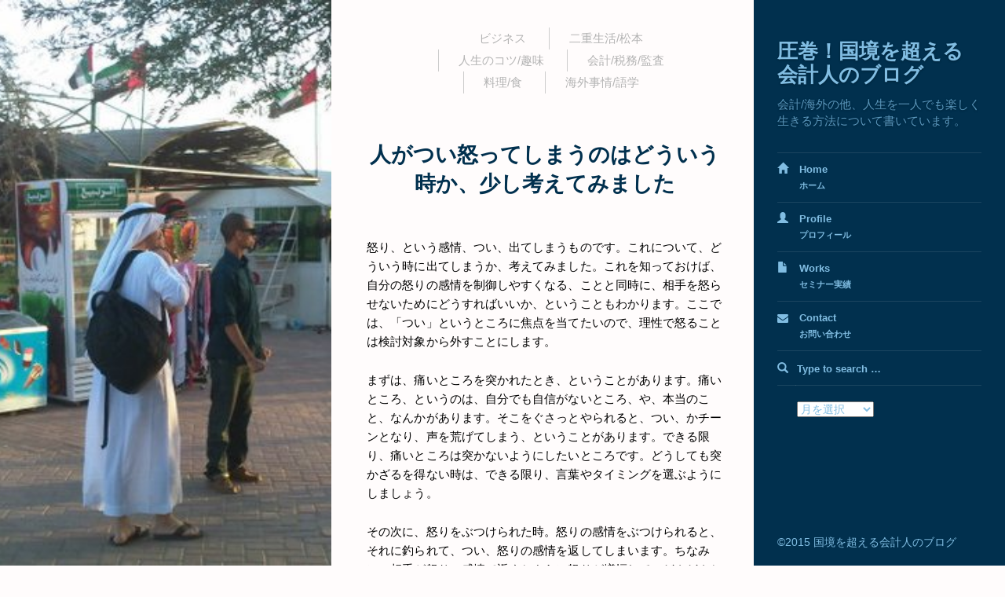

--- FILE ---
content_type: text/html; charset=UTF-8
request_url: http://www.crossborder-accountant.com/i-thought-a-little-about-when-people-get-angry/
body_size: 55653
content:
<!DOCTYPE html>
<html dir="ltr" lang="ja" prefix="og: https://ogp.me/ns#">
<head>
<meta name="google-site-verification" content="aHao-N9_zdrtJKAVe5JJ_c8bjkexDPfpMcKb8KQAaZk" />
<meta charset='UTF-8' />
<meta name='viewport' content='width=device-width, initial-scale=1.0' />
<meta http-equiv='X-UA-Compatible' content='IE=edge' />
<link rel='profile' href='http://gmpg.org/xfn/11' />
<link rel='pingback' href='http://www.crossborder-accountant.com/xmlrpc.php' />
<style>
.page-header{background-image: url(http://www.crossborder-accountant.com/wp-content/uploads/2016/01/167049_179103845462018_5043074_n.jpg) !important;}
.entry-header{background-image: url(http://www.crossborder-accountant.com/wp-content/uploads/2016/01/167049_179103845462018_5043074_n.jpg) !important;}
</style>
<link rel="stylesheet" href="https://maxcdn.bootstrapcdn.com/font-awesome/4.5.0/css/font-awesome.min.css">

<title>人がつい怒ってしまうのはどういう時か、少し考えてみました | 国境を超える会計人のブログ</title>

		<!-- All in One SEO 4.9.3 - aioseo.com -->
	<meta name="description" content="怒り、という感情、つい、出てしまうものです。これについて、どういう時に出てしまうか、考えてみました。これを知っ" />
	<meta name="robots" content="max-image-preview:large" />
	<meta name="author" content="katsu"/>
	<link rel="canonical" href="http://www.crossborder-accountant.com/i-thought-a-little-about-when-people-get-angry/" />
	<meta name="generator" content="All in One SEO (AIOSEO) 4.9.3" />
		<meta property="og:locale" content="ja_JP" />
		<meta property="og:site_name" content="圧巻！国境を超える会計人のブログ | 会計/海外の他、人生を一人でも楽しく生きる方法について書いています。" />
		<meta property="og:type" content="article" />
		<meta property="og:title" content="人がつい怒ってしまうのはどういう時か、少し考えてみました | 国境を超える会計人のブログ" />
		<meta property="og:description" content="怒り、という感情、つい、出てしまうものです。これについて、どういう時に出てしまうか、考えてみました。これを知っ" />
		<meta property="og:url" content="http://www.crossborder-accountant.com/i-thought-a-little-about-when-people-get-angry/" />
		<meta property="article:published_time" content="2023-02-15T10:47:19+00:00" />
		<meta property="article:modified_time" content="2023-02-15T10:47:21+00:00" />
		<meta name="twitter:card" content="summary" />
		<meta name="twitter:title" content="人がつい怒ってしまうのはどういう時か、少し考えてみました | 国境を超える会計人のブログ" />
		<meta name="twitter:description" content="怒り、という感情、つい、出てしまうものです。これについて、どういう時に出てしまうか、考えてみました。これを知っ" />
		<script type="application/ld+json" class="aioseo-schema">
			{"@context":"https:\/\/schema.org","@graph":[{"@type":"Article","@id":"http:\/\/www.crossborder-accountant.com\/i-thought-a-little-about-when-people-get-angry\/#article","name":"\u4eba\u304c\u3064\u3044\u6012\u3063\u3066\u3057\u307e\u3046\u306e\u306f\u3069\u3046\u3044\u3046\u6642\u304b\u3001\u5c11\u3057\u8003\u3048\u3066\u307f\u307e\u3057\u305f | \u56fd\u5883\u3092\u8d85\u3048\u308b\u4f1a\u8a08\u4eba\u306e\u30d6\u30ed\u30b0","headline":"\u4eba\u304c\u3064\u3044\u6012\u3063\u3066\u3057\u307e\u3046\u306e\u306f\u3069\u3046\u3044\u3046\u6642\u304b\u3001\u5c11\u3057\u8003\u3048\u3066\u307f\u307e\u3057\u305f","author":{"@id":"http:\/\/www.crossborder-accountant.com\/author\/katsu\/#author"},"publisher":{"@id":"http:\/\/www.crossborder-accountant.com\/#organization"},"datePublished":"2023-02-15T19:47:19+09:00","dateModified":"2023-02-15T19:47:21+09:00","inLanguage":"ja","mainEntityOfPage":{"@id":"http:\/\/www.crossborder-accountant.com\/i-thought-a-little-about-when-people-get-angry\/#webpage"},"isPartOf":{"@id":"http:\/\/www.crossborder-accountant.com\/i-thought-a-little-about-when-people-get-angry\/#webpage"},"articleSection":"\u672a\u5206\u985e"},{"@type":"BreadcrumbList","@id":"http:\/\/www.crossborder-accountant.com\/i-thought-a-little-about-when-people-get-angry\/#breadcrumblist","itemListElement":[{"@type":"ListItem","@id":"http:\/\/www.crossborder-accountant.com#listItem","position":1,"name":"\u30db\u30fc\u30e0","item":"http:\/\/www.crossborder-accountant.com","nextItem":{"@type":"ListItem","@id":"http:\/\/www.crossborder-accountant.com\/category\/%e6%9c%aa%e5%88%86%e9%a1%9e\/#listItem","name":"\u672a\u5206\u985e"}},{"@type":"ListItem","@id":"http:\/\/www.crossborder-accountant.com\/category\/%e6%9c%aa%e5%88%86%e9%a1%9e\/#listItem","position":2,"name":"\u672a\u5206\u985e","item":"http:\/\/www.crossborder-accountant.com\/category\/%e6%9c%aa%e5%88%86%e9%a1%9e\/","nextItem":{"@type":"ListItem","@id":"http:\/\/www.crossborder-accountant.com\/i-thought-a-little-about-when-people-get-angry\/#listItem","name":"\u4eba\u304c\u3064\u3044\u6012\u3063\u3066\u3057\u307e\u3046\u306e\u306f\u3069\u3046\u3044\u3046\u6642\u304b\u3001\u5c11\u3057\u8003\u3048\u3066\u307f\u307e\u3057\u305f"},"previousItem":{"@type":"ListItem","@id":"http:\/\/www.crossborder-accountant.com#listItem","name":"\u30db\u30fc\u30e0"}},{"@type":"ListItem","@id":"http:\/\/www.crossborder-accountant.com\/i-thought-a-little-about-when-people-get-angry\/#listItem","position":3,"name":"\u4eba\u304c\u3064\u3044\u6012\u3063\u3066\u3057\u307e\u3046\u306e\u306f\u3069\u3046\u3044\u3046\u6642\u304b\u3001\u5c11\u3057\u8003\u3048\u3066\u307f\u307e\u3057\u305f","previousItem":{"@type":"ListItem","@id":"http:\/\/www.crossborder-accountant.com\/category\/%e6%9c%aa%e5%88%86%e9%a1%9e\/#listItem","name":"\u672a\u5206\u985e"}}]},{"@type":"Organization","@id":"http:\/\/www.crossborder-accountant.com\/#organization","name":"\u5727\u5dfb\uff01\u56fd\u5883\u3092\u8d85\u3048\u308b\u4f1a\u8a08\u4eba\u306e\u30d6\u30ed\u30b0","description":"\u4f1a\u8a08\/\u6d77\u5916\u306e\u4ed6\u3001\u4eba\u751f\u3092\u4e00\u4eba\u3067\u3082\u697d\u3057\u304f\u751f\u304d\u308b\u65b9\u6cd5\u306b\u3064\u3044\u3066\u66f8\u3044\u3066\u3044\u307e\u3059\u3002","url":"http:\/\/www.crossborder-accountant.com\/"},{"@type":"Person","@id":"http:\/\/www.crossborder-accountant.com\/author\/katsu\/#author","url":"http:\/\/www.crossborder-accountant.com\/author\/katsu\/","name":"katsu","image":{"@type":"ImageObject","@id":"http:\/\/www.crossborder-accountant.com\/i-thought-a-little-about-when-people-get-angry\/#authorImage","url":"https:\/\/secure.gravatar.com\/avatar\/7f1ef13a31a76e03e92047b32712527e9c55568aac517c5df4da1239111fbfbb?s=96&d=blank&r=g","width":96,"height":96,"caption":"katsu"}},{"@type":"WebPage","@id":"http:\/\/www.crossborder-accountant.com\/i-thought-a-little-about-when-people-get-angry\/#webpage","url":"http:\/\/www.crossborder-accountant.com\/i-thought-a-little-about-when-people-get-angry\/","name":"\u4eba\u304c\u3064\u3044\u6012\u3063\u3066\u3057\u307e\u3046\u306e\u306f\u3069\u3046\u3044\u3046\u6642\u304b\u3001\u5c11\u3057\u8003\u3048\u3066\u307f\u307e\u3057\u305f | \u56fd\u5883\u3092\u8d85\u3048\u308b\u4f1a\u8a08\u4eba\u306e\u30d6\u30ed\u30b0","description":"\u6012\u308a\u3001\u3068\u3044\u3046\u611f\u60c5\u3001\u3064\u3044\u3001\u51fa\u3066\u3057\u307e\u3046\u3082\u306e\u3067\u3059\u3002\u3053\u308c\u306b\u3064\u3044\u3066\u3001\u3069\u3046\u3044\u3046\u6642\u306b\u51fa\u3066\u3057\u307e\u3046\u304b\u3001\u8003\u3048\u3066\u307f\u307e\u3057\u305f\u3002\u3053\u308c\u3092\u77e5\u3063","inLanguage":"ja","isPartOf":{"@id":"http:\/\/www.crossborder-accountant.com\/#website"},"breadcrumb":{"@id":"http:\/\/www.crossborder-accountant.com\/i-thought-a-little-about-when-people-get-angry\/#breadcrumblist"},"author":{"@id":"http:\/\/www.crossborder-accountant.com\/author\/katsu\/#author"},"creator":{"@id":"http:\/\/www.crossborder-accountant.com\/author\/katsu\/#author"},"datePublished":"2023-02-15T19:47:19+09:00","dateModified":"2023-02-15T19:47:21+09:00"},{"@type":"WebSite","@id":"http:\/\/www.crossborder-accountant.com\/#website","url":"http:\/\/www.crossborder-accountant.com\/","name":"\u5727\u5dfb\uff01\u56fd\u5883\u3092\u8d85\u3048\u308b\u4f1a\u8a08\u4eba\u306e\u30d6\u30ed\u30b0","description":"\u4f1a\u8a08\/\u6d77\u5916\u306e\u4ed6\u3001\u4eba\u751f\u3092\u4e00\u4eba\u3067\u3082\u697d\u3057\u304f\u751f\u304d\u308b\u65b9\u6cd5\u306b\u3064\u3044\u3066\u66f8\u3044\u3066\u3044\u307e\u3059\u3002","inLanguage":"ja","publisher":{"@id":"http:\/\/www.crossborder-accountant.com\/#organization"}}]}
		</script>
		<!-- All in One SEO -->

<link rel="alternate" type="application/rss+xml" title="圧巻！国境を超える会計人のブログ &raquo; フィード" href="http://www.crossborder-accountant.com/feed/" />
<link rel="alternate" type="application/rss+xml" title="圧巻！国境を超える会計人のブログ &raquo; コメントフィード" href="http://www.crossborder-accountant.com/comments/feed/" />
<link rel="alternate" title="oEmbed (JSON)" type="application/json+oembed" href="http://www.crossborder-accountant.com/wp-json/oembed/1.0/embed?url=http%3A%2F%2Fwww.crossborder-accountant.com%2Fi-thought-a-little-about-when-people-get-angry%2F" />
<link rel="alternate" title="oEmbed (XML)" type="text/xml+oembed" href="http://www.crossborder-accountant.com/wp-json/oembed/1.0/embed?url=http%3A%2F%2Fwww.crossborder-accountant.com%2Fi-thought-a-little-about-when-people-get-angry%2F&#038;format=xml" />
<style id='wp-img-auto-sizes-contain-inline-css' type='text/css'>
img:is([sizes=auto i],[sizes^="auto," i]){contain-intrinsic-size:3000px 1500px}
/*# sourceURL=wp-img-auto-sizes-contain-inline-css */
</style>
<style id='wp-emoji-styles-inline-css' type='text/css'>

	img.wp-smiley, img.emoji {
		display: inline !important;
		border: none !important;
		box-shadow: none !important;
		height: 1em !important;
		width: 1em !important;
		margin: 0 0.07em !important;
		vertical-align: -0.1em !important;
		background: none !important;
		padding: 0 !important;
	}
/*# sourceURL=wp-emoji-styles-inline-css */
</style>
<style id='wp-block-library-inline-css' type='text/css'>
:root{--wp-block-synced-color:#7a00df;--wp-block-synced-color--rgb:122,0,223;--wp-bound-block-color:var(--wp-block-synced-color);--wp-editor-canvas-background:#ddd;--wp-admin-theme-color:#007cba;--wp-admin-theme-color--rgb:0,124,186;--wp-admin-theme-color-darker-10:#006ba1;--wp-admin-theme-color-darker-10--rgb:0,107,160.5;--wp-admin-theme-color-darker-20:#005a87;--wp-admin-theme-color-darker-20--rgb:0,90,135;--wp-admin-border-width-focus:2px}@media (min-resolution:192dpi){:root{--wp-admin-border-width-focus:1.5px}}.wp-element-button{cursor:pointer}:root .has-very-light-gray-background-color{background-color:#eee}:root .has-very-dark-gray-background-color{background-color:#313131}:root .has-very-light-gray-color{color:#eee}:root .has-very-dark-gray-color{color:#313131}:root .has-vivid-green-cyan-to-vivid-cyan-blue-gradient-background{background:linear-gradient(135deg,#00d084,#0693e3)}:root .has-purple-crush-gradient-background{background:linear-gradient(135deg,#34e2e4,#4721fb 50%,#ab1dfe)}:root .has-hazy-dawn-gradient-background{background:linear-gradient(135deg,#faaca8,#dad0ec)}:root .has-subdued-olive-gradient-background{background:linear-gradient(135deg,#fafae1,#67a671)}:root .has-atomic-cream-gradient-background{background:linear-gradient(135deg,#fdd79a,#004a59)}:root .has-nightshade-gradient-background{background:linear-gradient(135deg,#330968,#31cdcf)}:root .has-midnight-gradient-background{background:linear-gradient(135deg,#020381,#2874fc)}:root{--wp--preset--font-size--normal:16px;--wp--preset--font-size--huge:42px}.has-regular-font-size{font-size:1em}.has-larger-font-size{font-size:2.625em}.has-normal-font-size{font-size:var(--wp--preset--font-size--normal)}.has-huge-font-size{font-size:var(--wp--preset--font-size--huge)}.has-text-align-center{text-align:center}.has-text-align-left{text-align:left}.has-text-align-right{text-align:right}.has-fit-text{white-space:nowrap!important}#end-resizable-editor-section{display:none}.aligncenter{clear:both}.items-justified-left{justify-content:flex-start}.items-justified-center{justify-content:center}.items-justified-right{justify-content:flex-end}.items-justified-space-between{justify-content:space-between}.screen-reader-text{border:0;clip-path:inset(50%);height:1px;margin:-1px;overflow:hidden;padding:0;position:absolute;width:1px;word-wrap:normal!important}.screen-reader-text:focus{background-color:#ddd;clip-path:none;color:#444;display:block;font-size:1em;height:auto;left:5px;line-height:normal;padding:15px 23px 14px;text-decoration:none;top:5px;width:auto;z-index:100000}html :where(.has-border-color){border-style:solid}html :where([style*=border-top-color]){border-top-style:solid}html :where([style*=border-right-color]){border-right-style:solid}html :where([style*=border-bottom-color]){border-bottom-style:solid}html :where([style*=border-left-color]){border-left-style:solid}html :where([style*=border-width]){border-style:solid}html :where([style*=border-top-width]){border-top-style:solid}html :where([style*=border-right-width]){border-right-style:solid}html :where([style*=border-bottom-width]){border-bottom-style:solid}html :where([style*=border-left-width]){border-left-style:solid}html :where(img[class*=wp-image-]){height:auto;max-width:100%}:where(figure){margin:0 0 1em}html :where(.is-position-sticky){--wp-admin--admin-bar--position-offset:var(--wp-admin--admin-bar--height,0px)}@media screen and (max-width:600px){html :where(.is-position-sticky){--wp-admin--admin-bar--position-offset:0px}}

/*# sourceURL=wp-block-library-inline-css */
</style><style id='wp-block-paragraph-inline-css' type='text/css'>
.is-small-text{font-size:.875em}.is-regular-text{font-size:1em}.is-large-text{font-size:2.25em}.is-larger-text{font-size:3em}.has-drop-cap:not(:focus):first-letter{float:left;font-size:8.4em;font-style:normal;font-weight:100;line-height:.68;margin:.05em .1em 0 0;text-transform:uppercase}body.rtl .has-drop-cap:not(:focus):first-letter{float:none;margin-left:.1em}p.has-drop-cap.has-background{overflow:hidden}:root :where(p.has-background){padding:1.25em 2.375em}:where(p.has-text-color:not(.has-link-color)) a{color:inherit}p.has-text-align-left[style*="writing-mode:vertical-lr"],p.has-text-align-right[style*="writing-mode:vertical-rl"]{rotate:180deg}
/*# sourceURL=http://www.crossborder-accountant.com/wp-includes/blocks/paragraph/style.min.css */
</style>
<style id='global-styles-inline-css' type='text/css'>
:root{--wp--preset--aspect-ratio--square: 1;--wp--preset--aspect-ratio--4-3: 4/3;--wp--preset--aspect-ratio--3-4: 3/4;--wp--preset--aspect-ratio--3-2: 3/2;--wp--preset--aspect-ratio--2-3: 2/3;--wp--preset--aspect-ratio--16-9: 16/9;--wp--preset--aspect-ratio--9-16: 9/16;--wp--preset--color--black: #000000;--wp--preset--color--cyan-bluish-gray: #abb8c3;--wp--preset--color--white: #ffffff;--wp--preset--color--pale-pink: #f78da7;--wp--preset--color--vivid-red: #cf2e2e;--wp--preset--color--luminous-vivid-orange: #ff6900;--wp--preset--color--luminous-vivid-amber: #fcb900;--wp--preset--color--light-green-cyan: #7bdcb5;--wp--preset--color--vivid-green-cyan: #00d084;--wp--preset--color--pale-cyan-blue: #8ed1fc;--wp--preset--color--vivid-cyan-blue: #0693e3;--wp--preset--color--vivid-purple: #9b51e0;--wp--preset--gradient--vivid-cyan-blue-to-vivid-purple: linear-gradient(135deg,rgb(6,147,227) 0%,rgb(155,81,224) 100%);--wp--preset--gradient--light-green-cyan-to-vivid-green-cyan: linear-gradient(135deg,rgb(122,220,180) 0%,rgb(0,208,130) 100%);--wp--preset--gradient--luminous-vivid-amber-to-luminous-vivid-orange: linear-gradient(135deg,rgb(252,185,0) 0%,rgb(255,105,0) 100%);--wp--preset--gradient--luminous-vivid-orange-to-vivid-red: linear-gradient(135deg,rgb(255,105,0) 0%,rgb(207,46,46) 100%);--wp--preset--gradient--very-light-gray-to-cyan-bluish-gray: linear-gradient(135deg,rgb(238,238,238) 0%,rgb(169,184,195) 100%);--wp--preset--gradient--cool-to-warm-spectrum: linear-gradient(135deg,rgb(74,234,220) 0%,rgb(151,120,209) 20%,rgb(207,42,186) 40%,rgb(238,44,130) 60%,rgb(251,105,98) 80%,rgb(254,248,76) 100%);--wp--preset--gradient--blush-light-purple: linear-gradient(135deg,rgb(255,206,236) 0%,rgb(152,150,240) 100%);--wp--preset--gradient--blush-bordeaux: linear-gradient(135deg,rgb(254,205,165) 0%,rgb(254,45,45) 50%,rgb(107,0,62) 100%);--wp--preset--gradient--luminous-dusk: linear-gradient(135deg,rgb(255,203,112) 0%,rgb(199,81,192) 50%,rgb(65,88,208) 100%);--wp--preset--gradient--pale-ocean: linear-gradient(135deg,rgb(255,245,203) 0%,rgb(182,227,212) 50%,rgb(51,167,181) 100%);--wp--preset--gradient--electric-grass: linear-gradient(135deg,rgb(202,248,128) 0%,rgb(113,206,126) 100%);--wp--preset--gradient--midnight: linear-gradient(135deg,rgb(2,3,129) 0%,rgb(40,116,252) 100%);--wp--preset--font-size--small: 13px;--wp--preset--font-size--medium: 20px;--wp--preset--font-size--large: 36px;--wp--preset--font-size--x-large: 42px;--wp--preset--spacing--20: 0.44rem;--wp--preset--spacing--30: 0.67rem;--wp--preset--spacing--40: 1rem;--wp--preset--spacing--50: 1.5rem;--wp--preset--spacing--60: 2.25rem;--wp--preset--spacing--70: 3.38rem;--wp--preset--spacing--80: 5.06rem;--wp--preset--shadow--natural: 6px 6px 9px rgba(0, 0, 0, 0.2);--wp--preset--shadow--deep: 12px 12px 50px rgba(0, 0, 0, 0.4);--wp--preset--shadow--sharp: 6px 6px 0px rgba(0, 0, 0, 0.2);--wp--preset--shadow--outlined: 6px 6px 0px -3px rgb(255, 255, 255), 6px 6px rgb(0, 0, 0);--wp--preset--shadow--crisp: 6px 6px 0px rgb(0, 0, 0);}:where(.is-layout-flex){gap: 0.5em;}:where(.is-layout-grid){gap: 0.5em;}body .is-layout-flex{display: flex;}.is-layout-flex{flex-wrap: wrap;align-items: center;}.is-layout-flex > :is(*, div){margin: 0;}body .is-layout-grid{display: grid;}.is-layout-grid > :is(*, div){margin: 0;}:where(.wp-block-columns.is-layout-flex){gap: 2em;}:where(.wp-block-columns.is-layout-grid){gap: 2em;}:where(.wp-block-post-template.is-layout-flex){gap: 1.25em;}:where(.wp-block-post-template.is-layout-grid){gap: 1.25em;}.has-black-color{color: var(--wp--preset--color--black) !important;}.has-cyan-bluish-gray-color{color: var(--wp--preset--color--cyan-bluish-gray) !important;}.has-white-color{color: var(--wp--preset--color--white) !important;}.has-pale-pink-color{color: var(--wp--preset--color--pale-pink) !important;}.has-vivid-red-color{color: var(--wp--preset--color--vivid-red) !important;}.has-luminous-vivid-orange-color{color: var(--wp--preset--color--luminous-vivid-orange) !important;}.has-luminous-vivid-amber-color{color: var(--wp--preset--color--luminous-vivid-amber) !important;}.has-light-green-cyan-color{color: var(--wp--preset--color--light-green-cyan) !important;}.has-vivid-green-cyan-color{color: var(--wp--preset--color--vivid-green-cyan) !important;}.has-pale-cyan-blue-color{color: var(--wp--preset--color--pale-cyan-blue) !important;}.has-vivid-cyan-blue-color{color: var(--wp--preset--color--vivid-cyan-blue) !important;}.has-vivid-purple-color{color: var(--wp--preset--color--vivid-purple) !important;}.has-black-background-color{background-color: var(--wp--preset--color--black) !important;}.has-cyan-bluish-gray-background-color{background-color: var(--wp--preset--color--cyan-bluish-gray) !important;}.has-white-background-color{background-color: var(--wp--preset--color--white) !important;}.has-pale-pink-background-color{background-color: var(--wp--preset--color--pale-pink) !important;}.has-vivid-red-background-color{background-color: var(--wp--preset--color--vivid-red) !important;}.has-luminous-vivid-orange-background-color{background-color: var(--wp--preset--color--luminous-vivid-orange) !important;}.has-luminous-vivid-amber-background-color{background-color: var(--wp--preset--color--luminous-vivid-amber) !important;}.has-light-green-cyan-background-color{background-color: var(--wp--preset--color--light-green-cyan) !important;}.has-vivid-green-cyan-background-color{background-color: var(--wp--preset--color--vivid-green-cyan) !important;}.has-pale-cyan-blue-background-color{background-color: var(--wp--preset--color--pale-cyan-blue) !important;}.has-vivid-cyan-blue-background-color{background-color: var(--wp--preset--color--vivid-cyan-blue) !important;}.has-vivid-purple-background-color{background-color: var(--wp--preset--color--vivid-purple) !important;}.has-black-border-color{border-color: var(--wp--preset--color--black) !important;}.has-cyan-bluish-gray-border-color{border-color: var(--wp--preset--color--cyan-bluish-gray) !important;}.has-white-border-color{border-color: var(--wp--preset--color--white) !important;}.has-pale-pink-border-color{border-color: var(--wp--preset--color--pale-pink) !important;}.has-vivid-red-border-color{border-color: var(--wp--preset--color--vivid-red) !important;}.has-luminous-vivid-orange-border-color{border-color: var(--wp--preset--color--luminous-vivid-orange) !important;}.has-luminous-vivid-amber-border-color{border-color: var(--wp--preset--color--luminous-vivid-amber) !important;}.has-light-green-cyan-border-color{border-color: var(--wp--preset--color--light-green-cyan) !important;}.has-vivid-green-cyan-border-color{border-color: var(--wp--preset--color--vivid-green-cyan) !important;}.has-pale-cyan-blue-border-color{border-color: var(--wp--preset--color--pale-cyan-blue) !important;}.has-vivid-cyan-blue-border-color{border-color: var(--wp--preset--color--vivid-cyan-blue) !important;}.has-vivid-purple-border-color{border-color: var(--wp--preset--color--vivid-purple) !important;}.has-vivid-cyan-blue-to-vivid-purple-gradient-background{background: var(--wp--preset--gradient--vivid-cyan-blue-to-vivid-purple) !important;}.has-light-green-cyan-to-vivid-green-cyan-gradient-background{background: var(--wp--preset--gradient--light-green-cyan-to-vivid-green-cyan) !important;}.has-luminous-vivid-amber-to-luminous-vivid-orange-gradient-background{background: var(--wp--preset--gradient--luminous-vivid-amber-to-luminous-vivid-orange) !important;}.has-luminous-vivid-orange-to-vivid-red-gradient-background{background: var(--wp--preset--gradient--luminous-vivid-orange-to-vivid-red) !important;}.has-very-light-gray-to-cyan-bluish-gray-gradient-background{background: var(--wp--preset--gradient--very-light-gray-to-cyan-bluish-gray) !important;}.has-cool-to-warm-spectrum-gradient-background{background: var(--wp--preset--gradient--cool-to-warm-spectrum) !important;}.has-blush-light-purple-gradient-background{background: var(--wp--preset--gradient--blush-light-purple) !important;}.has-blush-bordeaux-gradient-background{background: var(--wp--preset--gradient--blush-bordeaux) !important;}.has-luminous-dusk-gradient-background{background: var(--wp--preset--gradient--luminous-dusk) !important;}.has-pale-ocean-gradient-background{background: var(--wp--preset--gradient--pale-ocean) !important;}.has-electric-grass-gradient-background{background: var(--wp--preset--gradient--electric-grass) !important;}.has-midnight-gradient-background{background: var(--wp--preset--gradient--midnight) !important;}.has-small-font-size{font-size: var(--wp--preset--font-size--small) !important;}.has-medium-font-size{font-size: var(--wp--preset--font-size--medium) !important;}.has-large-font-size{font-size: var(--wp--preset--font-size--large) !important;}.has-x-large-font-size{font-size: var(--wp--preset--font-size--x-large) !important;}
/*# sourceURL=global-styles-inline-css */
</style>

<style id='classic-theme-styles-inline-css' type='text/css'>
/*! This file is auto-generated */
.wp-block-button__link{color:#fff;background-color:#32373c;border-radius:9999px;box-shadow:none;text-decoration:none;padding:calc(.667em + 2px) calc(1.333em + 2px);font-size:1.125em}.wp-block-file__button{background:#32373c;color:#fff;text-decoration:none}
/*# sourceURL=/wp-includes/css/classic-themes.min.css */
</style>
<link rel='stylesheet' id='enlightenment-web-fonts-css' href='http://fonts.googleapis.com/css?family=Fira+Sans:300,300italic,400,700%7CNeuton:400,italic,700italic,800%7CPlayfair+Display&#038;subset=latin' type='text/css' media='all' />
<link rel='stylesheet' id='bootstrap-min-css' href='http://www.crossborder-accountant.com/wp-content/themes/gup-final/core/css/bootstrap.min.css' type='text/css' media='all' />
<link rel='stylesheet' id='enlightenment-theme-stylesheet-css' href='http://www.crossborder-accountant.com/wp-content/themes/gup-final/style.css' type='text/css' media='all' />
<style id='enlightenment-theme-stylesheet-inline-css' type='text/css'>
.entry-title,.entry-content h1,.entry-content h2,.entry-content h3,.entry-content h4,.entry-content h5,.entry-content h6{color:#01304e}
/*# sourceURL=enlightenment-theme-stylesheet-inline-css */
</style>
<link rel='stylesheet' id='fluidbox-css' href='http://www.crossborder-accountant.com/wp-content/themes/gup-final/core/css/fluidbox.css' type='text/css' media='all' />
<!--[if lt IE 9]>
<script src='http://www.crossborder-accountant.com/wp-content/themes/gup-final/core/js/html5shiv.min.js'></script>
<script src='http://www.crossborder-accountant.com/wp-content/themes/gup-final/core/js/respond.min.js'></script>
<![endif]-->
<script type="text/javascript" src="http://www.crossborder-accountant.com/wp-includes/js/jquery/jquery.min.js?ver=3.7.1" id="jquery-core-js"></script>
<script type="text/javascript" src="http://www.crossborder-accountant.com/wp-includes/js/jquery/jquery-migrate.min.js?ver=3.4.1" id="jquery-migrate-js"></script>
<link rel="https://api.w.org/" href="http://www.crossborder-accountant.com/wp-json/" /><link rel="alternate" title="JSON" type="application/json" href="http://www.crossborder-accountant.com/wp-json/wp/v2/posts/10002" /><link rel="EditURI" type="application/rsd+xml" title="RSD" href="http://www.crossborder-accountant.com/xmlrpc.php?rsd" />
<meta name="generator" content="WordPress 6.9" />
<link rel='shortlink' href='http://www.crossborder-accountant.com/?p=10002' />
<style type="text/css" id="custom-background-css">
.custom-background,
.custom-background .entry,
.custom-background.navbar-position-left.archive .site-content,
.custom-background.navbar-position-left.search .site-content,
.custom-background.navbar-position-left.error404 .site-content,
.custom-background.navbar-position-left.header-position-right.blog.blog-design-list .site-content,
.custom-background.navbar-position-left.header-position-right.archive .site-content,
.custom-background.navbar-position-left.header-position-right.search .site-content,
.custom-background.navbar-position-left.header-position-right.error404 .site-content,
.custom-background.navbar-position-left.header-position-right.blog.blog-design-blog .entry,
.custom-background.navbar-position-left.header-position-right.single .entry,
.custom-background.navbar-position-left.header-position-right.page .page .entry,
.custom-background.navbar-position-left.blog.blog-design-blog .entry,
.custom-background.navbar-position-left.single .entry,
.custom-background.navbar-position-left.page .page .entry { background-color: #fffcfc; }
.custom-background.blog.blog-design-list .entry { background-image: none; }
@media (min-width: 992px) { .more-link::after { background: linear-gradient(rgba(255, 252, 252, 0), rgba(255, 252, 252, 1) 177px) no-repeat; } }
</style>
</head>

<body class="wp-singular post-template-default single single-post postid-10002 single-format-standard custom-background wp-theme-gup-final navbar-position-right header-position-left"  itemscope itemtype="http://schema.org/WebPage">

	<a class="skip-link screen-reader-text sr-only sr-only-focusable" href="#content" title="Skip to content">
Skip to content</a>
	
	<div id="page" class="site">
		
				
		<header id="masthead"  class="site-header navbar navbar-static-top navbar-inverse"  role="banner">
			<div class="container-fluid">
				<div class="branding navbar-header" itemscope itemtype="http://schema.org/WPHeader">
<button class="navicon navbar-toggle navbar-toggle" id="navbar-toggle" type="button">
<span class="navbar-toggle-text screen-reader-text sr-only">Menu</span><span class="glyphicon glyphicon-th"></span>
<span class="glyphicon glyphicon-chevron-left"></span>
</button>
<a class="navbar-brand" href="http://www.crossborder-accountant.com/" rel="home">
圧巻！国境を超える会計人のブログ</a>
<div class="site-description" id="site-description" itemprop="description">
会計/海外の他、人生を一人でも楽しく生きる方法について書いています。
</div>
</div>
<nav id="site-navigation" class="menu-container" role="navigation" itemscope itemtype="http://schema.org/SiteNavigationElement"><h2 class="screen-reader-text sr-only">
Menu</h2>
<ul id="menu-%e3%83%a1%e3%83%8b%e3%83%a5%e3%83%bc-1" class="menu nav nav navbar-nav navbar-rightmenu nav nav navbar-nav"><li id="menu-item-191" class="menu-item menu-item-type-custom menu-item-object-custom menu-item-home menu-item-191 menu-item-has-icon" itemprop="name"><a href="http://www.crossborder-accountant.com/" itemprop="url"><span class="glyphicon glyphicon-home"></span> Home<span class="ja">ホーム</span></a></li>
<li id="menu-item-194" class="menu-item menu-item-type-post_type menu-item-object-page menu-item-194 menu-item-has-icon" itemprop="name"><a href="http://www.crossborder-accountant.com/profile/" itemprop="url"><span class="glyphicon glyphicon-user"></span> Profile<span class="ja">プロフィール</span></a></li>
<li id="menu-item-193" class="menu-item menu-item-type-post_type menu-item-object-page menu-item-193 menu-item-has-icon" itemprop="name"><a href="http://www.crossborder-accountant.com/seminar-result/" itemprop="url"><span class="glyphicon glyphicon-file"></span> Works<span class="ja">セミナー実績</span></a></li>
<li id="menu-item-192" class="menu-item menu-item-type-post_type menu-item-object-page menu-item-192 menu-item-has-icon" itemprop="name"><a href="http://www.crossborder-accountant.com/?page_id=137" itemprop="url"><span class="glyphicon glyphicon-plus-sign"></span> Contact<span class="ja">お問い合わせ</span></a></li>
</ul></nav>					
				

<div id="secondary"  class="widget-area sidebar sidebar-primary"  role="complementary" itemscope itemtype="http://schema.org/WPSideBar">
		
	<aside id="search-2" class="widget widget_search">
<form class="form-search" id="searchform" action="http://www.crossborder-accountant.com/" role="search">
<label for="s" class="screen-reader-text sr-only">Search for:</label><div class="input-group"><span class="input-group-btn"><button class="btn btn-default" id="searchsubmit" type="submit">
<span class="glyphicon glyphicon-search"></span></button>
</span><input name="s" class="search-query form-control" id="s" type="text" value="" placeholder="Type to search &hellip;" /></div></form>
</aside>
<aside id="archives-2" class="widget widget_archive">
<h3 class="widget-title">月別アーカイブ</h3>
		<label class="screen-reader-text" for="archives-dropdown-2">月別アーカイブ</label>
		<select id="archives-dropdown-2" name="archive-dropdown">
			
			<option value="">月を選択</option>
				<option value='http://www.crossborder-accountant.com/2026/01/'> 2026年1月 </option>
	<option value='http://www.crossborder-accountant.com/2025/07/'> 2025年7月 </option>
	<option value='http://www.crossborder-accountant.com/2025/06/'> 2025年6月 </option>
	<option value='http://www.crossborder-accountant.com/2025/05/'> 2025年5月 </option>
	<option value='http://www.crossborder-accountant.com/2025/04/'> 2025年4月 </option>
	<option value='http://www.crossborder-accountant.com/2025/03/'> 2025年3月 </option>
	<option value='http://www.crossborder-accountant.com/2025/02/'> 2025年2月 </option>
	<option value='http://www.crossborder-accountant.com/2025/01/'> 2025年1月 </option>
	<option value='http://www.crossborder-accountant.com/2024/12/'> 2024年12月 </option>
	<option value='http://www.crossborder-accountant.com/2024/11/'> 2024年11月 </option>
	<option value='http://www.crossborder-accountant.com/2024/10/'> 2024年10月 </option>
	<option value='http://www.crossborder-accountant.com/2024/09/'> 2024年9月 </option>
	<option value='http://www.crossborder-accountant.com/2024/08/'> 2024年8月 </option>
	<option value='http://www.crossborder-accountant.com/2024/07/'> 2024年7月 </option>
	<option value='http://www.crossborder-accountant.com/2024/06/'> 2024年6月 </option>
	<option value='http://www.crossborder-accountant.com/2024/05/'> 2024年5月 </option>
	<option value='http://www.crossborder-accountant.com/2024/04/'> 2024年4月 </option>
	<option value='http://www.crossborder-accountant.com/2024/03/'> 2024年3月 </option>
	<option value='http://www.crossborder-accountant.com/2024/02/'> 2024年2月 </option>
	<option value='http://www.crossborder-accountant.com/2024/01/'> 2024年1月 </option>
	<option value='http://www.crossborder-accountant.com/2023/12/'> 2023年12月 </option>
	<option value='http://www.crossborder-accountant.com/2023/11/'> 2023年11月 </option>
	<option value='http://www.crossborder-accountant.com/2023/10/'> 2023年10月 </option>
	<option value='http://www.crossborder-accountant.com/2023/09/'> 2023年9月 </option>
	<option value='http://www.crossborder-accountant.com/2023/08/'> 2023年8月 </option>
	<option value='http://www.crossborder-accountant.com/2023/07/'> 2023年7月 </option>
	<option value='http://www.crossborder-accountant.com/2023/06/'> 2023年6月 </option>
	<option value='http://www.crossborder-accountant.com/2023/05/'> 2023年5月 </option>
	<option value='http://www.crossborder-accountant.com/2023/04/'> 2023年4月 </option>
	<option value='http://www.crossborder-accountant.com/2023/03/'> 2023年3月 </option>
	<option value='http://www.crossborder-accountant.com/2023/02/'> 2023年2月 </option>
	<option value='http://www.crossborder-accountant.com/2023/01/'> 2023年1月 </option>
	<option value='http://www.crossborder-accountant.com/2022/12/'> 2022年12月 </option>
	<option value='http://www.crossborder-accountant.com/2022/11/'> 2022年11月 </option>
	<option value='http://www.crossborder-accountant.com/2022/10/'> 2022年10月 </option>
	<option value='http://www.crossborder-accountant.com/2022/09/'> 2022年9月 </option>
	<option value='http://www.crossborder-accountant.com/2022/08/'> 2022年8月 </option>
	<option value='http://www.crossborder-accountant.com/2022/07/'> 2022年7月 </option>
	<option value='http://www.crossborder-accountant.com/2022/06/'> 2022年6月 </option>
	<option value='http://www.crossborder-accountant.com/2022/05/'> 2022年5月 </option>
	<option value='http://www.crossborder-accountant.com/2022/04/'> 2022年4月 </option>
	<option value='http://www.crossborder-accountant.com/2022/03/'> 2022年3月 </option>
	<option value='http://www.crossborder-accountant.com/2022/02/'> 2022年2月 </option>
	<option value='http://www.crossborder-accountant.com/2022/01/'> 2022年1月 </option>
	<option value='http://www.crossborder-accountant.com/2021/12/'> 2021年12月 </option>
	<option value='http://www.crossborder-accountant.com/2021/11/'> 2021年11月 </option>
	<option value='http://www.crossborder-accountant.com/2021/10/'> 2021年10月 </option>
	<option value='http://www.crossborder-accountant.com/2021/09/'> 2021年9月 </option>
	<option value='http://www.crossborder-accountant.com/2021/08/'> 2021年8月 </option>
	<option value='http://www.crossborder-accountant.com/2021/07/'> 2021年7月 </option>
	<option value='http://www.crossborder-accountant.com/2021/06/'> 2021年6月 </option>
	<option value='http://www.crossborder-accountant.com/2021/05/'> 2021年5月 </option>
	<option value='http://www.crossborder-accountant.com/2021/04/'> 2021年4月 </option>
	<option value='http://www.crossborder-accountant.com/2021/03/'> 2021年3月 </option>
	<option value='http://www.crossborder-accountant.com/2021/02/'> 2021年2月 </option>
	<option value='http://www.crossborder-accountant.com/2021/01/'> 2021年1月 </option>
	<option value='http://www.crossborder-accountant.com/2020/12/'> 2020年12月 </option>
	<option value='http://www.crossborder-accountant.com/2020/11/'> 2020年11月 </option>
	<option value='http://www.crossborder-accountant.com/2020/10/'> 2020年10月 </option>
	<option value='http://www.crossborder-accountant.com/2020/09/'> 2020年9月 </option>
	<option value='http://www.crossborder-accountant.com/2020/08/'> 2020年8月 </option>
	<option value='http://www.crossborder-accountant.com/2020/07/'> 2020年7月 </option>
	<option value='http://www.crossborder-accountant.com/2020/06/'> 2020年6月 </option>
	<option value='http://www.crossborder-accountant.com/2020/05/'> 2020年5月 </option>
	<option value='http://www.crossborder-accountant.com/2020/04/'> 2020年4月 </option>
	<option value='http://www.crossborder-accountant.com/2020/03/'> 2020年3月 </option>
	<option value='http://www.crossborder-accountant.com/2020/02/'> 2020年2月 </option>
	<option value='http://www.crossborder-accountant.com/2020/01/'> 2020年1月 </option>
	<option value='http://www.crossborder-accountant.com/2019/12/'> 2019年12月 </option>
	<option value='http://www.crossborder-accountant.com/2019/11/'> 2019年11月 </option>
	<option value='http://www.crossborder-accountant.com/2019/10/'> 2019年10月 </option>
	<option value='http://www.crossborder-accountant.com/2019/09/'> 2019年9月 </option>
	<option value='http://www.crossborder-accountant.com/2019/08/'> 2019年8月 </option>
	<option value='http://www.crossborder-accountant.com/2019/07/'> 2019年7月 </option>
	<option value='http://www.crossborder-accountant.com/2019/06/'> 2019年6月 </option>
	<option value='http://www.crossborder-accountant.com/2019/05/'> 2019年5月 </option>
	<option value='http://www.crossborder-accountant.com/2019/04/'> 2019年4月 </option>
	<option value='http://www.crossborder-accountant.com/2019/03/'> 2019年3月 </option>
	<option value='http://www.crossborder-accountant.com/2019/02/'> 2019年2月 </option>
	<option value='http://www.crossborder-accountant.com/2019/01/'> 2019年1月 </option>
	<option value='http://www.crossborder-accountant.com/2018/12/'> 2018年12月 </option>
	<option value='http://www.crossborder-accountant.com/2018/11/'> 2018年11月 </option>
	<option value='http://www.crossborder-accountant.com/2018/10/'> 2018年10月 </option>
	<option value='http://www.crossborder-accountant.com/2018/09/'> 2018年9月 </option>
	<option value='http://www.crossborder-accountant.com/2018/08/'> 2018年8月 </option>
	<option value='http://www.crossborder-accountant.com/2018/07/'> 2018年7月 </option>
	<option value='http://www.crossborder-accountant.com/2018/06/'> 2018年6月 </option>
	<option value='http://www.crossborder-accountant.com/2018/05/'> 2018年5月 </option>
	<option value='http://www.crossborder-accountant.com/2018/04/'> 2018年4月 </option>
	<option value='http://www.crossborder-accountant.com/2018/03/'> 2018年3月 </option>
	<option value='http://www.crossborder-accountant.com/2018/02/'> 2018年2月 </option>
	<option value='http://www.crossborder-accountant.com/2018/01/'> 2018年1月 </option>
	<option value='http://www.crossborder-accountant.com/2017/12/'> 2017年12月 </option>
	<option value='http://www.crossborder-accountant.com/2017/11/'> 2017年11月 </option>
	<option value='http://www.crossborder-accountant.com/2017/10/'> 2017年10月 </option>
	<option value='http://www.crossborder-accountant.com/2017/09/'> 2017年9月 </option>
	<option value='http://www.crossborder-accountant.com/2017/08/'> 2017年8月 </option>
	<option value='http://www.crossborder-accountant.com/2017/07/'> 2017年7月 </option>
	<option value='http://www.crossborder-accountant.com/2017/06/'> 2017年6月 </option>
	<option value='http://www.crossborder-accountant.com/2017/05/'> 2017年5月 </option>
	<option value='http://www.crossborder-accountant.com/2017/04/'> 2017年4月 </option>
	<option value='http://www.crossborder-accountant.com/2017/03/'> 2017年3月 </option>
	<option value='http://www.crossborder-accountant.com/2017/02/'> 2017年2月 </option>
	<option value='http://www.crossborder-accountant.com/2017/01/'> 2017年1月 </option>
	<option value='http://www.crossborder-accountant.com/2016/12/'> 2016年12月 </option>
	<option value='http://www.crossborder-accountant.com/2016/11/'> 2016年11月 </option>
	<option value='http://www.crossborder-accountant.com/2016/10/'> 2016年10月 </option>
	<option value='http://www.crossborder-accountant.com/2016/09/'> 2016年9月 </option>
	<option value='http://www.crossborder-accountant.com/2016/08/'> 2016年8月 </option>
	<option value='http://www.crossborder-accountant.com/2016/07/'> 2016年7月 </option>
	<option value='http://www.crossborder-accountant.com/2016/06/'> 2016年6月 </option>
	<option value='http://www.crossborder-accountant.com/2016/05/'> 2016年5月 </option>
	<option value='http://www.crossborder-accountant.com/2016/04/'> 2016年4月 </option>
	<option value='http://www.crossborder-accountant.com/2016/03/'> 2016年3月 </option>
	<option value='http://www.crossborder-accountant.com/2016/02/'> 2016年2月 </option>
	<option value='http://www.crossborder-accountant.com/2016/01/'> 2016年1月 </option>
	<option value='http://www.crossborder-accountant.com/2015/12/'> 2015年12月 </option>
	<option value='http://www.crossborder-accountant.com/2015/11/'> 2015年11月 </option>
	<option value='http://www.crossborder-accountant.com/2015/10/'> 2015年10月 </option>
	<option value='http://www.crossborder-accountant.com/2015/09/'> 2015年9月 </option>
	<option value='http://www.crossborder-accountant.com/2015/08/'> 2015年8月 </option>
	<option value='http://www.crossborder-accountant.com/2015/07/'> 2015年7月 </option>
	<option value='http://www.crossborder-accountant.com/2015/06/'> 2015年6月 </option>
	<option value='http://www.crossborder-accountant.com/2015/05/'> 2015年5月 </option>
	<option value='http://www.crossborder-accountant.com/2015/04/'> 2015年4月 </option>
	<option value='http://www.crossborder-accountant.com/2015/03/'> 2015年3月 </option>
	<option value='http://www.crossborder-accountant.com/2015/02/'> 2015年2月 </option>
	<option value='http://www.crossborder-accountant.com/2015/01/'> 2015年1月 </option>
	<option value='http://www.crossborder-accountant.com/2014/12/'> 2014年12月 </option>
	<option value='http://www.crossborder-accountant.com/2014/11/'> 2014年11月 </option>
	<option value='http://www.crossborder-accountant.com/2014/10/'> 2014年10月 </option>
	<option value='http://www.crossborder-accountant.com/2014/09/'> 2014年9月 </option>
	<option value='http://www.crossborder-accountant.com/2014/08/'> 2014年8月 </option>
	<option value='http://www.crossborder-accountant.com/2014/07/'> 2014年7月 </option>
	<option value='http://www.crossborder-accountant.com/2014/06/'> 2014年6月 </option>
	<option value='http://www.crossborder-accountant.com/2014/05/'> 2014年5月 </option>
	<option value='http://www.crossborder-accountant.com/2014/04/'> 2014年4月 </option>
	<option value='http://www.crossborder-accountant.com/2014/03/'> 2014年3月 </option>
	<option value='http://www.crossborder-accountant.com/2014/02/'> 2014年2月 </option>
	<option value='http://www.crossborder-accountant.com/2014/01/'> 2014年1月 </option>
	<option value='http://www.crossborder-accountant.com/2013/12/'> 2013年12月 </option>
	<option value='http://www.crossborder-accountant.com/2013/11/'> 2013年11月 </option>
	<option value='http://www.crossborder-accountant.com/2013/10/'> 2013年10月 </option>
	<option value='http://www.crossborder-accountant.com/2013/09/'> 2013年9月 </option>
	<option value='http://www.crossborder-accountant.com/2013/08/'> 2013年8月 </option>
	<option value='http://www.crossborder-accountant.com/2013/07/'> 2013年7月 </option>

		</select>

			<script type="text/javascript">
/* <![CDATA[ */

( ( dropdownId ) => {
	const dropdown = document.getElementById( dropdownId );
	function onSelectChange() {
		setTimeout( () => {
			if ( 'escape' === dropdown.dataset.lastkey ) {
				return;
			}
			if ( dropdown.value ) {
				document.location.href = dropdown.value;
			}
		}, 250 );
	}
	function onKeyUp( event ) {
		if ( 'Escape' === event.key ) {
			dropdown.dataset.lastkey = 'escape';
		} else {
			delete dropdown.dataset.lastkey;
		}
	}
	function onClick() {
		delete dropdown.dataset.lastkey;
	}
	dropdown.addEventListener( 'keyup', onKeyUp );
	dropdown.addEventListener( 'click', onClick );
	dropdown.addEventListener( 'change', onSelectChange );
})( "archives-dropdown-2" );

//# sourceURL=WP_Widget_Archives%3A%3Awidget
/* ]]> */
</script>
</aside>
	
	</div>

			</div>
		</header>
		
				
		<div id="content" class="site-content">
			
						
			<main id="primary" class="content-area hfeed">


				
				


<article id="post-10002" class="post-10002 post type-post status-publish format-standard hentry category-1"  itemscope itemprop="blogPost" itemtype="http://schema.org/BlogPosting">
	
				
		
		<header class="entry-header">
				</header>

		
			
		<div class="entry hentry">
				<div class="head-category single">
			<ul>
				<li class="cat-item cat-item-4"><a href="http://www.crossborder-accountant.com/category/business/">ビジネス</a>
</li>
	<li class="cat-item cat-item-28"><a href="http://www.crossborder-accountant.com/category/dual-life-matsumoto/">二重生活/松本</a>
</li>
	<li class="cat-item cat-item-26"><a href="http://www.crossborder-accountant.com/category/tips-for-life-hobby/">人生のコツ/趣味</a>
</li>
	<li class="cat-item cat-item-25"><a href="http://www.crossborder-accountant.com/category/accounting-tax-audit/">会計/税務/監査</a>
</li>
	<li class="cat-item cat-item-24"><a href="http://www.crossborder-accountant.com/category/cooking-food/">料理/食</a>
</li>
	<li class="cat-item cat-item-23"><a href="http://www.crossborder-accountant.com/category/oversea-language/">海外事情/語学</a>
</li>
</ul>
			</div>
		<div class="entry-inner">
				
						<div class="entry-header-inner">
						
						<h2 class="entry-title"><a href="http://www.crossborder-accountant.com/i-thought-a-little-about-when-people-get-angry/" title="テスト投稿です。" rel="bookmark">人がつい怒ってしまうのはどういう時か、少し考えてみました</a></h2>
						
						</div>
			
			<div class="entry-content" itemprop="text">

<p>怒り、という感情、つい、出てしまうものです。これについて、どういう時に出てしまうか、考えてみました。これを知っておけば、自分の怒りの感情を制御しやすくなる、ことと同時に、相手を怒らせないためにどうすればいいか、ということもわかります。ここでは、「つい」というところに焦点を当てたいので、理性で怒ることは検討対象から外すことにします。</p>



<span id="more-10002"></span>



<p>まずは、痛いところを突かれたとき、ということがあります。痛いところ、というのは、自分でも自信がないところ、や、本当のこと、なんかがあります。そこをぐさっとやられると、つい、かチーンとなり、声を荒げてしまう、ということがあります。できる限り、痛いところは突かないようにしたいところです。どうしても突かざるを得ない時は、できる限り、言葉やタイミングを選ぶようにしましょう。</p>



<p>その次に、怒りをぶつけられた時。怒りの感情をぶつけられると、それに釣られて、つい、怒りの感情を返してしまいます。ちなみに、相手が怒りの感情で返すとさらに怒りが増幅して、どんどんと場が炎上していきます。まあ、これならないように怒りの感情を抑えて、相手にはぶつけないようにしたいものです。</p>



<p>感情の昂り、ということであれば、心配している時も起こりやすくなります。つまり、不安で心が満たされている時に、少しでも、気に触れることがあれば、つい、カチンとなったりイラッとしてしまったりします。よく、「よく吠える犬は臆病だ」と言いますが、これは、神経質な人、小心な人ほど怒りっぽいということです。何かに心配している状態は怒りっぽくなってしまうので、できる限り、そういうことはないようにしたいものです。</p>



<p>疲れている時。疲れている時は、怒りだけではなく、感情全体の制御が難しくなります。そうすると、普段だと感情的にならないようなことでも、容易にカッとなってしまう、ということもあります。そこまでいかなくても、若干、イラッとしたような口調になってしまう、ということもあるでしょう。まあ、疲れている時は早く休む、とか、疲れてそうな人には揉めそうな言葉は控えたいですね。</p>



<p>「つい」怒る、もしくは、怒らせてしまう、というのは、双方にとってマイナスです。もちろん、人間なので時には感情的になることもあります。ですが、大体、そういう時は損をするので、できる限り、「つい」怒ることは控えたいものです。</p>


</div>
						
						<div class="post-foot-meta">
			<time class="entry-date">2023.02.15</time>
			<span class="entry-cat">未分類</span>
			</div>
			
				</div>
				
	</div>
</article>

			</main>
			
						
		</div>
		

				
		<footer id="colophon"  class="site-footer"  role="contentinfo" itemscope itemtype="http://schema.org/WPFooter">
			<div class="container-fluid">

			<p class="copyright">©2015 国境を超える会計人のブログ</p>
			</div>
		</footer>
		
				
	</div>
	
	<div class="navbar-hide"></div>
	
<script type="speculationrules">
{"prefetch":[{"source":"document","where":{"and":[{"href_matches":"/*"},{"not":{"href_matches":["/wp-*.php","/wp-admin/*","/wp-content/uploads/*","/wp-content/*","/wp-content/plugins/*","/wp-content/themes/gup-final/*","/*\\?(.+)"]}},{"not":{"selector_matches":"a[rel~=\"nofollow\"]"}},{"not":{"selector_matches":".no-prefetch, .no-prefetch a"}}]},"eagerness":"conservative"}]}
</script>
<script type="text/javascript" src="http://www.crossborder-accountant.com/wp-content/themes/gup-final/core/js/bootstrap.min.js" id="bootstrap-min-js"></script>
<script type="text/javascript" id="fluidbox-js-extra">
/* <![CDATA[ */
var enlightenment_fluidbox_args = {"selector":"a[href$=\".jpg\"], a[href$=\".jpeg\"], a[href$=\".png\"], a[href$=\".gif\"]","maxWidth":"100%","maxHeight":"100%"};
//# sourceURL=fluidbox-js-extra
/* ]]> */
</script>
<script type="text/javascript" src="http://www.crossborder-accountant.com/wp-content/themes/gup-final/core/js/jquery.fluidbox.min.js" id="fluidbox-js"></script>
<script type="text/javascript" src="http://www.crossborder-accountant.com/wp-content/themes/gup-final/core/js/jquery.infinitescroll.js" id="infinitescroll-js"></script>
<script type="text/javascript" id="enlightenment-call-js-js-extra">
/* <![CDATA[ */
var enlightenment_call_js = {"ajaxurl":"http://www.crossborder-accountant.com/wp-admin/admin-ajax.php","site_url":"http://www.crossborder-accountant.com","admin_url":"http://www.crossborder-accountant.com/wp-admin/","includes_url":"http://www.crossborder-accountant.com/wp-includes/","plugins_url":"http://www.crossborder-accountant.com/wp-content/plugins"};
//# sourceURL=enlightenment-call-js-js-extra
/* ]]> */
</script>
<script type="text/javascript" src="http://www.crossborder-accountant.com/wp-content/themes/gup-final/core/js/call.js" id="enlightenment-call-js-js"></script>
<script type="text/javascript" src="http://www.crossborder-accountant.com/wp-content/themes/gup-final/js/jquery.touchSwipe.min.js" id="touchSwipe-js"></script>
<script type="text/javascript" src="http://www.crossborder-accountant.com/wp-content/themes/gup-final/js/master.js" id="graceunderpressure-master-js"></script>
<script id="wp-emoji-settings" type="application/json">
{"baseUrl":"https://s.w.org/images/core/emoji/17.0.2/72x72/","ext":".png","svgUrl":"https://s.w.org/images/core/emoji/17.0.2/svg/","svgExt":".svg","source":{"concatemoji":"http://www.crossborder-accountant.com/wp-includes/js/wp-emoji-release.min.js?ver=6.9"}}
</script>
<script type="module">
/* <![CDATA[ */
/*! This file is auto-generated */
const a=JSON.parse(document.getElementById("wp-emoji-settings").textContent),o=(window._wpemojiSettings=a,"wpEmojiSettingsSupports"),s=["flag","emoji"];function i(e){try{var t={supportTests:e,timestamp:(new Date).valueOf()};sessionStorage.setItem(o,JSON.stringify(t))}catch(e){}}function c(e,t,n){e.clearRect(0,0,e.canvas.width,e.canvas.height),e.fillText(t,0,0);t=new Uint32Array(e.getImageData(0,0,e.canvas.width,e.canvas.height).data);e.clearRect(0,0,e.canvas.width,e.canvas.height),e.fillText(n,0,0);const a=new Uint32Array(e.getImageData(0,0,e.canvas.width,e.canvas.height).data);return t.every((e,t)=>e===a[t])}function p(e,t){e.clearRect(0,0,e.canvas.width,e.canvas.height),e.fillText(t,0,0);var n=e.getImageData(16,16,1,1);for(let e=0;e<n.data.length;e++)if(0!==n.data[e])return!1;return!0}function u(e,t,n,a){switch(t){case"flag":return n(e,"\ud83c\udff3\ufe0f\u200d\u26a7\ufe0f","\ud83c\udff3\ufe0f\u200b\u26a7\ufe0f")?!1:!n(e,"\ud83c\udde8\ud83c\uddf6","\ud83c\udde8\u200b\ud83c\uddf6")&&!n(e,"\ud83c\udff4\udb40\udc67\udb40\udc62\udb40\udc65\udb40\udc6e\udb40\udc67\udb40\udc7f","\ud83c\udff4\u200b\udb40\udc67\u200b\udb40\udc62\u200b\udb40\udc65\u200b\udb40\udc6e\u200b\udb40\udc67\u200b\udb40\udc7f");case"emoji":return!a(e,"\ud83e\u1fac8")}return!1}function f(e,t,n,a){let r;const o=(r="undefined"!=typeof WorkerGlobalScope&&self instanceof WorkerGlobalScope?new OffscreenCanvas(300,150):document.createElement("canvas")).getContext("2d",{willReadFrequently:!0}),s=(o.textBaseline="top",o.font="600 32px Arial",{});return e.forEach(e=>{s[e]=t(o,e,n,a)}),s}function r(e){var t=document.createElement("script");t.src=e,t.defer=!0,document.head.appendChild(t)}a.supports={everything:!0,everythingExceptFlag:!0},new Promise(t=>{let n=function(){try{var e=JSON.parse(sessionStorage.getItem(o));if("object"==typeof e&&"number"==typeof e.timestamp&&(new Date).valueOf()<e.timestamp+604800&&"object"==typeof e.supportTests)return e.supportTests}catch(e){}return null}();if(!n){if("undefined"!=typeof Worker&&"undefined"!=typeof OffscreenCanvas&&"undefined"!=typeof URL&&URL.createObjectURL&&"undefined"!=typeof Blob)try{var e="postMessage("+f.toString()+"("+[JSON.stringify(s),u.toString(),c.toString(),p.toString()].join(",")+"));",a=new Blob([e],{type:"text/javascript"});const r=new Worker(URL.createObjectURL(a),{name:"wpTestEmojiSupports"});return void(r.onmessage=e=>{i(n=e.data),r.terminate(),t(n)})}catch(e){}i(n=f(s,u,c,p))}t(n)}).then(e=>{for(const n in e)a.supports[n]=e[n],a.supports.everything=a.supports.everything&&a.supports[n],"flag"!==n&&(a.supports.everythingExceptFlag=a.supports.everythingExceptFlag&&a.supports[n]);var t;a.supports.everythingExceptFlag=a.supports.everythingExceptFlag&&!a.supports.flag,a.supports.everything||((t=a.source||{}).concatemoji?r(t.concatemoji):t.wpemoji&&t.twemoji&&(r(t.twemoji),r(t.wpemoji)))});
//# sourceURL=http://www.crossborder-accountant.com/wp-includes/js/wp-emoji-loader.min.js
/* ]]> */
</script>
</body>
</html>

--- FILE ---
content_type: text/css
request_url: http://www.crossborder-accountant.com/wp-content/themes/gup-final/core/css/fluidbox.css
body_size: 2399
content:
@-webkit-keyframes fluidboxLoading {
  0% {
    -webkit-transform: translate(-50%, -50%) rotateX(0) rotateY(0); }
  50% {
    -webkit-transform: translate(-50%, -50%) rotateX(-180deg) rotateY(0); }
  100% {
    -webkit-transform: translate(-50%, -50%) rotateX(-180deg) rotateY(-180deg); } }
@keyframes fluidboxLoading {
  0% {
    transform: translate(-50%, -50%) rotateX(0) rotateY(0); }
  50% {
    transform: translate(-50%, -50%) rotateX(-180deg) rotateY(0); }
  100% {
    transform: translate(-50%, -50%) rotateX(-180deg) rotateY(-180deg); } }
.fluidbox {
  outline: none; }

.fluidbox-overlay {
  background-color: rgba(255, 255, 255, 0.85);
  cursor: pointer;
  cursor: -webkit-zoom-out;
  cursor: -moz-zoom-out;
  cursor: zoom-out;
  opacity: 0;
  position: fixed;
  top: 0;
  left: 0;
  bottom: 0;
  right: 0;
  /* Transition time for overlay is halved to ensure that flickering doesn't happen */
  transition: all 0.125s ease-in-out 0.125s; }

.fluidbox-wrap {
  background-position: center center;
  background-size: cover;
  margin: 0 auto;
  position: relative;
  transition: all 0.25s ease-in-out;
  /* To prevent flickering, we delay the showing of the image */ }
  .fluidbox-closed .fluidbox-wrap img {
    transition: opacity 0s ease-in-out 0.25s; }

.fluidbox-ghost {
  background-size: 100% 100%;
  background-position: center center;
  position: absolute;
  -webkit-transition-property: opacity, -webkit-transform;
  -moz-transition-property: opacity, -moz-transform;
  -o-transition-property: opacity, -o-transform;
  transition-property: opacity, transform;
  transition-duration: 0s, 0.25s;
  transition-delay: 0.25s, 0s; }
  .fluidbox-opened .fluidbox-ghost {
    transition-delay: 0s, 0s; }

.fluidbox-loader {
  perspective: 200px;
  position: absolute;
  top: 0;
  left: 0;
  bottom: 0;
  right: 0; }
  .fluidbox-loader::before {
    /* You can replace this with any color you want, or even a loading gif if desired */
    background-color: rgba(255, 255, 255, 0.85);
    content: '';
    transform-style: preserve-3d;
    transition: all 0.25s ease-in-out;
    opacity: 0;
    position: absolute;
    top: 50%;
    left: 50%;
    width: 20%;
    padding-bottom: 20%; }

.fluidbox-loading .fluidbox-loader::before {
  -webkit-animation: fluidboxLoading 1s 0s infinite ease-in-out forwards;
  animation: fluidboxLoading 1s 0s infinite ease-in-out forwards;
  opacity: 1; }